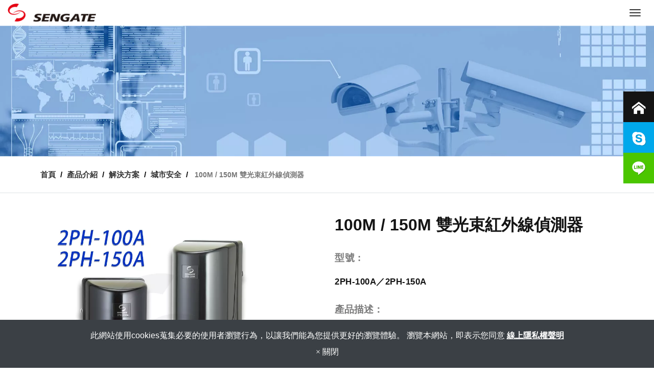

--- FILE ---
content_type: text/html; charset=utf-8
request_url: https://zh-tw.sengate.com/100m-150m-2ph-100a-2ph-150a.html
body_size: 9666
content:
<!DOCTYPE html>
<html lang="zh-TW">
<head>
	<title>100M / 150M 雙光束紅外線偵測器</title>
	<meta charset="utf-8">
	<meta name="viewport" content="width=device-width, initial-scale=1">
	<meta http-equiv="X-UA-Compatible" content="IE=edge,chrome=1">

	<!-- DNS prefetch -->
	    	<meta http-equiv="x-dns-prefetch-control" content="on">
		<link rel="dns-prefetch" href="//zh-tw.sengate.com/">

			<link rel="preconnect"   href="//img.mweb.com.tw" />
		<link rel="dns-prefetch" href="//img.mweb.com.tw" />
		<!-- /DNS prefetch -->

			<meta name="description" CONTENT="偵測距離：100 m (室外)，200 m (室內) / 150 m (室外)，300 m (室內)。 A.G.C. 自動增益控制電路。 外罩結構防結霜、結露；特殊材質，可阻隔一切可見光源。 高 ...">
			<meta name="robots" CONTENT="INDEX, FOLLOW">
			<meta name="geo.region" content="TW">
	        <meta property="og:url" content="https://zh-tw.sengate.com/100m-150m-2ph-100a-2ph-150a.html" />
            <meta property="og:type" content="website" />
            <meta property="og:title" content="100M / 150M 雙光束紅外線偵測器" />
            <meta property="og:description" content="偵測距離：100 m (室外)，200 m (室內) / 150 m (室外)，300 m (室內)。 A.G.C. 自動增益控制電路。 外罩結構防結霜、結露；特殊材質，可阻隔一切可見光源。 高 ..." />
            <meta property="og:image" content="https://img.mweb.com.tw/thumb/928/600x600/Product/3-Photoelectric-Beam-Sensor/2-Twin-Photoelectric-Beam/6-2PH-100A_2PH-150A/P-2PH-100_150A-01.jpg" />
            <meta property="og:image:width" content="599" />
            <meta property="og:image:height" content="582" />
    <meta name="yandex-verification" content="ce905e4ff1205bd5" />
<meta name="baidu-site-verification" content="code-luPX4q9Hcp" />
	<link rel="shortcut icon" type="image/x-icon" href="/favicon.ico">

	<!-- Loop alternate -->
		<link rel="alternate" hreflang="en-US" href="https://www.sengate.com/100m-150m-2ph-100a-2ph-150a.html">
		<link rel="alternate" hreflang="zh-TW" href="https://zh-tw.sengate.com/100m-150m-2ph-100a-2ph-150a.html">
		<link rel="alternate" hreflang="zh-CN" href="https://zh-cn.sengate.com/100m-150m-2ph-100a-2ph-150a.html">
			<link rel="alternate" hreflang="x-default" href="https://www.sengate.com/100m-150m-2ph-100a-2ph-150a.html" />
		<!-- / Loop alternate -->

			<link rel="canonical" href="https://zh-tw.sengate.com/100m-150m-2ph-100a-2ph-150a.html">
	<link rel="stylesheet" href="/min/?v=12.55&f=/assets/_bootstrap/bootstrap-3.3.7/css/bootstrap.min.css,/assets/_bootstrap/bootstrap-3.3.7/css/bootstrap-theme.min.css,/assets/_bootstrap/bootstrap-pre4/css/bootstrap-pre4.css,/assets/_font-awesome/fontAwesome-4.7.0/css/font-awesome.min.css,/views/default2.0/resource/system/gdpr/gdpr_footer_sticky_privacy/css/gdpr_footer_sticky_privacy.css,/views/default2.0/resource/obj/goTop/goTop_animate/css/goTop_animate.css,/views/default2.0/resource/show/show_product_v2/css/show_product_v2.css,/assets/jquery/glasscase_2.1/css/glasscase.min.css,/assets/jquery/OwlCarousel-2.2.0/owl.carousel.min.css,/assets/jquery/OwlCarousel-2.2.0/owl.theme.default.min.css,/views/default2.0/resource/obj/banner/banner_owl/css/banner_owl.css,/views/default2.0/resource/obj/groupLink/groupLink_member-inquire/css/groupLink_member-inquire.css,/views/default2.0/resource/obj/navBottom/navBottom_inline/css/navBottom_inline.css,/assets/jquery/smartmenus-1.0.1_pluse/jquery.smartmenus.bootstrap.css,/views/default2.0/resource/obj/navTop/navTop_smartMenusV3/css/navTop_smartMenusV3.css,/views/default2.0/resource/obj/searchBar/searchBar_t1/css/searchBar_t1.css,/views/default2.0/resource/obj/socialLink/socialLink_awesome/css/socialLink_awesome.css,/views/default2.0/resource/obj/breadCrumb/breadCrumb_modern/css/style.css,/views/default2.0/resource/obj/sideBar/sideBar_superV2/css/sideBar_superV2.css,/assets/jquery/toastr/toastr.min.css,/views/sengate/fonts/icomoon/style.min.css,/assets/_default2.0/css/common_v1.0.css,/assets/mweb-icon/style.css,/views/sengate/css/style.css,/assets/video/youtube/css/youtube.css" media="all">
		<script type="text/javascript" src="/min/?f=/assets/jquery/1.11.1/jquery.min.js"  defer ></script>
	<script type="application/ld+json">[{"@context":"http:\/\/schema.org","@type":"Organization","url":"https:\/\/zh-tw.sengate.com\/100m-150m-2ph-100a-2ph-150a.html","name":"\u74b0\u9032\u4f01\u696d\u80a1\u4efd\u6709\u9650\u516c\u53f8","legalName":"\u74b0\u9032\u4f01\u696d\u80a1\u4efd\u6709\u9650\u516c\u53f8","alternateName":"","description":"\u5075\u6e2c\u8ddd\u96e2\uff1a100 m (\u5ba4\u5916)\uff0c200 m (\u5ba4\u5167) \/ 150 m (\u5ba4\u5916)\uff0c300 m (\u5ba4\u5167)\u3002 A.G.C. \u81ea\u52d5\u589e\u76ca\u63a7\u5236\u96fb\u8def\u3002 \u5916\u7f69\u7d50\u69cb\u9632\u7d50\u971c\u3001\u7d50\u9732\uff1b\u7279\u6b8a\u6750\u8cea\uff0c\u53ef\u963b\u9694\u4e00\u5207\u53ef\u898b\u5149\u6e90\u3002 \u9ad8 ...","logo":{"@type":"ImageObject","url":"https:\/\/zh-tw.sengate.com\/uploadfiles\/928\/image\/logo.png"},"image":["https:\/\/img.mweb.com.tw\/thumb\/928\/600x600\/image\/logo.png"],"telephone":"+886-07-3721111","faxNumber":"+886-07-3728650","email":"brian@sengate.com","address":"81459\u9ad8\u96c4\u5e02\u4ec1\u6b66\u5340\u8003\u6f6d\u91cc\u9cf3\u4ec1\u8def4\u4e4b46\u865f"},{"@context":"http:\/\/schema.org","@type":"BreadcrumbList","itemListElement":[{"@type":"ListItem","position":1,"item":{"@id":"https:\/\/zh-tw.sengate.com","name":"\u9996\u9801"}},{"@type":"ListItem","position":2,"item":{"@id":"\/product.htm","name":"\u7522\u54c1\u4ecb\u7d39"}},{"@type":"ListItem","position":3,"item":{"@id":"\/iot-solutions.htm","name":"\u89e3\u6c7a\u65b9\u6848"}},{"@type":"ListItem","position":4,"item":{"@id":"\/city-safety.htm","name":"\u57ce\u5e02\u5b89\u5168"}}]}]</script>
	<script type="text/javascript">
		/* function.js 判斷使用*/
		var ps_status =  0  ;
	</script>
	<!-- Global site tag (gtag.js) - Google Analytics -->
<script async src="https://www.googletagmanager.com/gtag/js?id=UA-190484829-68"></script>
<script>
  window.dataLayer = window.dataLayer || [];
  function gtag(){dataLayer.push(arguments);}
  gtag('js', new Date());

  gtag('config', 'UA-190484829-68');
</script>
	<!-- link preload -->
	<link rel="preload" as="image" href="/uploadfiles/928/image/banner/inside_banner.jpg" fetchpriority="high" media="screen and (min-width: 768px)" />
<link rel="preload" as="image" href="/uploadfiles/928/image/banner/inside_banner.jpg" fetchpriority="high" media="screen and (max-width: 767px)" />
</head>
<body lang="zh-TW" >
		<div class="showProCont">

		<header>
    <div class="container">
        <div class="row">
            <div class="col-md-2 logo_box"><a href="https://zh-tw.sengate.com/" title="環進企業股份有限公司">
<img class="img-responsive logo" src="/uploadfiles/928/image/logo.png" title="環進企業股份有限公司" alt="環進企業股份有限公司" >
</a></div>
            <div class="col-md-10 funch">
                <ul id="groupLink_member-inquire">

			<li><a href="/cart.htm"><i class="icon-inquiry-outline"></i> 詢價車 (<label class="cart_cnt"></label>)</a></li>
	


</ul>			<!-- Languages Starts -->
	<div class="btn-group">
		<button class="btn btn-link dropdown-toggle" data-toggle="dropdown">
			<i class="icon-earth" aria-hidden="true"></i>&nbsp;
			選擇語系			<!-- <i class="fa fa-caret-down"></i> -->
		</button>
		<ul class="pull-right dropdown-menu">			
							
				<li>
					<a tabindex="-1" href="https://www.sengate.com/100m-150m-2ph-100a-2ph-150a.html"><img data-src="/views/default2.0/resource/obj/langList/langList_flagSvg/images/round/en.svg"  title="English" class="lazyload">English</a>
				</li>			
							
				<li>
					<a tabindex="-1" href="https://zh-tw.sengate.com/100m-150m-2ph-100a-2ph-150a.html"><img data-src="/views/default2.0/resource/obj/langList/langList_flagSvg/images/round/zh-tw.svg"  title="繁體中文" class="lazyload">繁體中文</a>
				</li>			
							
				<li>
					<a tabindex="-1" href="https://zh-cn.sengate.com/100m-150m-2ph-100a-2ph-150a.html"><img data-src="/views/default2.0/resource/obj/langList/langList_flagSvg/images/round/zh-cn.svg"  title="简体中文" class="lazyload">简体中文</a>
				</li>			
				
		</ul>
	</div>
<!-- Languages Ends -->	
<div class="searchBar-t1">
	<form method="get" action="/index.php">
		<input type="text" name="kw" value="" placeholder="搜尋" class="textField">
		
		<input name="lang" id="lang" type="hidden" value="zh-tw"/>
		<input name="modelid" id="modelid" type="hidden" value="1"/>
		<input name="c" type="hidden" value="content"/>
		<input name="a" type="hidden" value="search"/>
		
		<!-- <input type="submit" value="" class="icon-search"> -->
		<button type="submit" class="btn icon-search"></button>
	</form>
</div>            </div>
        </div>
    </div>
    <div class="menu">
        <div class="container">
            <div class="row">
                
<nav id="navTop_smartmenus_v3" class="navbar navbar-white">

    <div class="navbar-header">
      <button type="button" id="openBtn" class="navbar-toggle" data-toggle="collapse" data-target="#myNavbar">
        <span class="icon-bar"></span>
        <span class="icon-bar"></span>
        <span class="icon-bar"></span>                        
      </button>
      
					<a class="navbar-brand mobile_logo" href="/"><img data-src="/uploadfiles/928/image/logo.png" alt="" class="lazyload"></a>
    	
    </div>

    <div class="collapse navbar-collapse" id="myNavbar">
      <div class="mobileLeft text-center"></div>
      <div class="collapseBox">        
        
        <div id="closeBtn"></div>

        <div class="box-header">

          <!-- Product search -->
          <div class="searchBarArea">
          	<form method="get" action="/index.php">
	            <div class="input-group">
	              <input type="text" class="form-control" name="kw" id="navTop_smartmenus_v3_psearch" placeholder="產品搜尋">
	              <span class="input-group-btn">
	                <button class="btn btn-default" type="submit">
	                  <i class="fa fa-search" aria-hidden="true"></i>
	                </button>
	              </span>
	            </div>
				<input type="hidden" id="lang" name="lang" value="zh-tw"/>
				<input type="hidden" id="modelid" name="modelid" value="1"/>
				<input type="hidden" name="c" value="content"/>
				<input type="hidden" name="a" value="search"/>
			</form>
          </div>          

          <!-- member & inqure function -->
          	
          <hr> 
          <div class="function">
            <div class="row">			
									<a class="col-xs-12 functionCol"  href="/cart.htm"  >
						<div class=" text-center">
							<i class="glyphicon glyphicon-list-alt inquiry-icon" aria-hidden="true">
																	<div class="badge cart_cnt"></div>
															</i>
							<div class="functionTitle">詢價車</div>
						</div>
					</a>
				
            </div>
			
			
          </div>
		  
          <hr class="noBot">
        </div>


        <!-- Menu list -->
        <ul class="nav navbar-nav" id="main-menu">
          <li class="dropdown" ><a href='/iot-solutions.htm' class="default2mainBgHover" >解決方案 <span class='caret'></span></a>
                                        <ul  class='dropdown-menu'><li class="sub_dropdown"><a href="/smart-farming-and-fishery-safety.htm" class="default2mainBgHover" >智慧養殖農漁業安全</a></li><li class="sub_dropdown"><a href="/energy-infrastructure.htm" class="default2mainBgHover" >能源基礎建設</a></li><li class="sub_dropdown"><a href="/cate-277429.htm" class="default2mainBgHover" >工業工程安全</a></li><li class="sub_dropdown"><a href="/home-safety.htm" class="default2mainBgHover" >家庭安全</a></li><li class="sub_dropdown"><a href="/alarm-security-system.htm" class="default2mainBgHover" >警報安防保全系統</a></li><li class="sub_dropdown"><a href="/city-safety.htm" class="default2mainBgHover" >城市安全</a></li></ul>
                                    </li><li class="dropdown" ><a href='/product.htm' class="default2mainBgHover" >產品介紹 <span class='caret'></span></a>
                                        <ul  class='dropdown-menu'><li class="sub_dropdown"><a href="/iot-solutions.htm" class="default2mainBgHover" >解決方案 <span class='caret'></span></a><ul  class='dropdown-menu'><li class="sub_dropdown"><a href="/smart-farming-and-fishery-safety.htm" class="default2mainBgHover" >智慧養殖農漁業安全</a></li><li class="sub_dropdown"><a href="/energy-infrastructure.htm" class="default2mainBgHover" >能源基礎建設</a></li><li class="sub_dropdown"><a href="/cate-277429.htm" class="default2mainBgHover" >工業工程安全</a></li><li class="sub_dropdown"><a href="/home-safety.htm" class="default2mainBgHover" >家庭安全</a></li><li class="sub_dropdown"><a href="/alarm-security-system.htm" class="default2mainBgHover" >警報安防保全系統</a></li><li class="sub_dropdown"><a href="/city-safety.htm" class="default2mainBgHover" >城市安全</a></li></ul></a></li><li class="sub_dropdown"><a href="/photoelectric-beam-sensor.htm" class="default2mainBgHover" >單/雙/四光束紅外線偵測器 <span class='caret'></span></a><ul  class='dropdown-menu'><li class="sub_dropdown"><a href="/single-photoelectric-beam.htm" class="default2mainBgHover" >單光束紅外線偵測器</a></li><li class="sub_dropdown"><a href="/twin-photoelectric-beam.htm" class="default2mainBgHover" >雙光束紅外線偵測器</a></li><li class="sub_dropdown"><a href="/quad-photoelectric-beam.htm" class="default2mainBgHover" >四光束紅外線偵測器</a></li><li class="sub_dropdown"><a href="/advanced-photoelectric-beam-sensor.htm" class="default2mainBgHover" >高階抗干擾紅外線偵測器</a></li><li class="sub_dropdown"><a href="/10m-curtain-beam-sensor.htm" class="default2mainBgHover" >窗型紅外線偵測器</a></li><li class="sub_dropdown"><a href="/accessories-and-towers.htm" class="default2mainBgHover" >塔型防護罩及紅外線配件</a></li></ul></a></li><li class="sub_dropdown"><a href="/cate-319452.htm" class="default2mainBgHover" >自動控制周邊</a></li><li class="sub_dropdown"><a href="/cate-279051.htm" class="default2mainBgHover" >立體紅外線體溫檢知器</a></li><li class="sub_dropdown"><a href="/cate-260651.htm" class="default2mainBgHover" >防災警報器</a></li><li class="sub_dropdown"><a href="/cctv-series.htm" class="default2mainBgHover" >監控系列產品 <span class='caret'></span></a><ul  class='dropdown-menu'><li class="sub_dropdown"><a href="/cate-274415.htm" class="default2mainBgHover" >2MP 網路攝影機</a></li><li class="sub_dropdown"><a href="/hybrid-dvr.htm" class="default2mainBgHover" >H.265 混合式DVR主機</a></li><li class="sub_dropdown"><a href="/cate-348002.htm" class="default2mainBgHover" >POE網路供電交換器</a></li><li class="sub_dropdown"><a href="/bracket.htm" class="default2mainBgHover" >攝影機支架</a></li></ul></a></li><li class="sub_dropdown"><a href="/detectors.htm" class="default2mainBgHover" >檢知器 <span class='caret'></span></a><ul  class='dropdown-menu'><li class="sub_dropdown"><a href="/magnetic-switch.htm" class="default2mainBgHover" >磁簧開關</a></li><li class="sub_dropdown"><a href="/magnetic-shutter-sensor.htm" class="default2mainBgHover" >磁式捲門檢知器</a></li><li class="sub_dropdown"><a href="/emergency-button.htm" class="default2mainBgHover" >緊急押扣</a></li><li class="sub_dropdown"><a href="/glass-sensor.htm" class="default2mainBgHover" >玻璃檢知器</a></li><li class="sub_dropdown"><a href="/fence-detector.htm" class="default2mainBgHover" >圍籬檢知器</a></li></ul></a></li><li class="sub_dropdown"><a href="/cate-260660.htm" class="default2mainBgHover" >二/四/八迴路防犯受訊機</a></li><li class="sub_dropdown"><a href="/driveway-access-control.htm" class="default2mainBgHover" >車道號誌管制</a></li></ul>
                                    </li><li ><a href='/news.htm' class="default2mainBgHover" >最新消息</a></li><li ><a href='/catalog.htm' class="default2mainBgHover" >電子型錄</a></li><li ><a href='/cate-291042.htm' class="default2mainBgHover" >案例分享</a></li><li class="dropdown" ><a href='/list/q-a.htm' class="default2mainBgHover" >常見問題 <span class='caret'></span></a>
                                        <ul  class='dropdown-menu'><li class="sub_dropdown"><a href="/list/faq_knowledge.htm" class="default2mainBgHover" >偵測器產品小知識</a></li><li class="sub_dropdown"><a href="/list/cate-279542.htm" class="default2mainBgHover" >產品選擇建議</a></li></ul>
                                    </li><li ><a href='/list/cate-260636.htm' class="default2mainBgHover" >關於我們</a></li>        </ul>


        <!-- Language list -->
        <div class="box-header">
          <div class="FooterlangList text-center">
							<label class="langBlock ">
					<a href="https://www.sengate.com/100m-150m-2ph-100a-2ph-150a.html">English</a>
				</label>
							<label class="langBlock active">
					<a href="https://zh-tw.sengate.com/100m-150m-2ph-100a-2ph-150a.html">繁體中文</a>
				</label>
							<label class="langBlock ">
					<a href="https://zh-cn.sengate.com/100m-150m-2ph-100a-2ph-150a.html">简体中文</a>
				</label>
			          </div>
        </div>


      </div>
    </div>
</nav>            </div>
        </div>
    </div>
</header>
<div class="banner"><div id="banner_owl">
	<ul class="owl owl-carousel owl-theme owl-loaded" data-response="768">
		<li><a href="#" class="ad"  ><img class="lazyload" data-src="https://img.mweb.com.tw/thumb/928/0x0/image/banner/inside_banner.jpg" alt="inside_banner" title="inside_banner" data-pic="https://img.mweb.com.tw/thumb/928/0x0/image/banner/inside_banner.jpg" data-mpic="https://img.mweb.com.tw/thumb/928/0x0/image/banner/mobile/inside_banner-m.jpg"  data-spic="https://img.mweb.com.tw/thumb/928/0x0/image/banner/mobile/inside_banner-m.jpg"/></a></li>	</ul>
</div></div>			<div class="breadCrumbCol">
				<div class="container">
					<div class="row">
						<div class="col-xs-12">
							<ul class="breadcrumb">
    
    <li class="crumb_path"><a href="https://zh-tw.sengate.com/">首頁</a></li>
        <li class="crumb_path"><a href="/product.htm" title="產品介紹">產品介紹</a></li>
        <li class="crumb_path"><a href="/iot-solutions.htm" title="解決方案">解決方案</a></li>
        <li class="crumb_path"><a href="/city-safety.htm" title="城市安全">城市安全</a></li>
    
    <li class="active">
        <span style='font-size: 14px;' class="breadcrumb_h1">
            100M / 150M 雙光束紅外線偵測器        </span>    
    </li>
</ul>
						</div>
					</div>
				</div>
			</div>
			<div class="main-container container">
				<div class="row">			
					<div class="col-md-12">	
							<div class="row product-info">
		<div class="col-xs-12 col-sm-5 images-block">
			
			<ul id="glasscase" class="gc-start" data-iszoom="true" data-isoverlay="false" data-zoompos="right">
									<li><img src="https://img.mweb.com.tw/thumb/928/1000x1000/Product/3-Photoelectric-Beam-Sensor/2-Twin-Photoelectric-Beam/6-2PH-100A_2PH-150A/P-2PH-100_150A-01.jpg" data-gc-caption="100M / 150M 雙光束紅外線偵測器" alt="100M / 150M 雙光束紅外線偵測器"  title="100M / 150M 雙光束紅外線偵測器"></li>
							</ul>
		</div>

		
		
		<!-- ↑ Left / ↓ Right -->
		
		<div class="col-xs-12 col-sm-6 col-sm-offset-1 product-details">
			<h2>100M / 150M 雙光束紅外線偵測器</h2>
							<div class="product-details-model">
											<span class="product-details-model-title">型號 : </span>
					2PH-100A／2PH-150A			
				</div>
						<div class="product-details-summary-title">產品描述：</div>
			<div class="product-details-summary">偵測距離：100 m (室外)，200 m (室內) / 150 m (室外)，300 m (室內)。<br />
A.G.C. 自動增益控制電路。<br />
外罩結構防結霜、結露；特殊材質，可阻隔一切可見光源。<br />
高效率非球面透鏡設計。<br />
光束遮斷反應時間可調 ( 50 msec～700 msec )。<br />
有效的防止雨水、昆蟲、灰塵進入。<br />
可加裝 “ 加熱器“ ( 選購品：HT-150 )，產品可適用於寒帶地區。<br />
防水等級 IP 55。<br />
CE 認證。</div>
						<div class="attach">
				<div class="attach_title">下載連結：</div>
									<div class="attach_list"><a role="menuitem" href="uploadfiles/928/Product/3-Photoelectric-Beam-Sensor/2-Twin-Photoelectric-Beam/6-2PH-100A_2PH-150A/C-2PH100_150A_zh-tw_zh-cn_.pdf" target="_blank"><!--<i class="fa fa-file-pdf-o"></i> -->產品目錄</a></div>
										<div class="attach_list"><a role="menuitem" href="uploadfiles/928/Product/3-Photoelectric-Beam-Sensor/2-Twin-Photoelectric-Beam/6-2PH-100A_2PH-150A/CE-2PH100_150A.pdf" target="_blank"><!--<i class="fa fa-file-pdf-o"></i> -->CE 認證</a></div>
										<div class="attach_list"><a role="menuitem" href="uploadfiles/928/Product/3-Photoelectric-Beam-Sensor/2-Twin-Photoelectric-Beam/6-2PH-100A_2PH-150A/M-2PH100_150A_zh-tw_zh-cn_.pdf" target="_blank"><!--<i class="fa fa-file-pdf-o"></i> -->使用說明書</a></div>
										<div class="attach_list"><a role="menuitem" href="uploadfiles/928/Product/3-Photoelectric-Beam-Sensor/2-Twin-Photoelectric-Beam/6-2PH-100A_2PH-150A/M-HT150_200-EN.pdf" target="_blank"><!--<i class="fa fa-file-pdf-o"></i> -->加熱器 HT-150</a></div>
								</div>
				
							<!-- <hr /> -->
			<div class="options">
								<div class="form-inline form-group">
					<label class="control-label text-uppercase" for="input-quantity" id="Mweb_cart_qty_title">數量 : </label>
					<input type="number" name="quantity" value="1" size="2" id="Mweb_cart_qty" class="form-control" min="1" />
					<button type="button" class="btn btn-default btn-cart default2mainBgHover" onclick="add_one_to_cart('1064343', '100M / 150M 雙光束紅外線偵測器', '');">
						<i class="icon-inquiry-outline"></i>
						加入詢價車					</button>
				</div>
			</div>
					</div>
	</div>
	

			
		<!-- Products Tag Starts -->
					<div class="prod_tag_box">
					
				<div class="prod_tag_title"><i class="icon-gear"></i>產品敘述</div>
				<div class="prod_rag_content"><p>
	<br />
</p>
<p>
	產品名稱：100M / 150M 雙光束紅外線偵測器<br />
產品型號：2PH-100A / 2PH-150A<br />
<br />
產品特點：
</p>
<ol>
	<li>
		偵測距離：100 m (室外)，200 m (室內) / 150 m (室外)，300 m (室內)。
	</li>
	<li>
		A.G.C. 自動增益控制電路。
	</li>
	<li>
		外罩結構防結霜、結露；特殊材質，可阻隔一切可見光源。
	</li>
	<li>
		高效率非球面透鏡設計。
	</li>
	<li>
		光束遮斷反應時間可調 ( 50 msec～700 msec )。
	</li>
	<li>
		有效的防止雨水、昆蟲、灰塵進入。
	</li>
	<li>
		可加裝 “ 加熱器“ ( 選購品：HT-150 )，產品可適用於寒帶地區。
	</li>
	<li>
		防水等級 IP 55。
	</li>
	<li>
		CE 認證。
	</li>
</ol>
<p>
	<br />
</p>
<p>
	相關產品規格，請參考：<br />
產品目錄：<a href="/uploadfiles/928/Product/3-Photoelectric-Beam-Sensor/2-Twin-Photoelectric-Beam/6-2PH-100A_2PH-150A/C-2PH100_150A_zh-tw_zh-cn_.pdf" target="_blank">2PH-100A / 2PH-150A</a><br />
使用說明書：<a href="/uploadfiles/928/Product/3-Photoelectric-Beam-Sensor/2-Twin-Photoelectric-Beam/6-2PH-100A_2PH-150A/M-2PH100_150A_zh-tw_zh-cn_.pdf" target="_blank">2PH-100A / 2PH-150A</a><br />
CE 認證：<a href="/uploadfiles/928/Product/3-Photoelectric-Beam-Sensor/2-Twin-Photoelectric-Beam/6-2PH-100A_2PH-150A/CE-2PH100_150A.pdf" target="_blank">2PH-100-150A</a><br />
選購品：<a href="/uploadfiles/928/Product/3-Photoelectric-Beam-Sensor/2-Twin-Photoelectric-Beam/6-2PH-100A_2PH-150A/M-HT150_200-EN.pdf" target="_blank">加熱器 HT-150</a>、鋁支架&nbsp;2PH-60B-10
</p>
<p>
	<br />
</p></div>
									<div class="prod_tag_title"><i class="icon-gear"></i>規格</div>
					<div class="prod_rag_content"><img  loading="lazy" src="https://img.mweb.com.tw/thumb/928/0x0/Product/3-Photoelectric-Beam-Sensor/2-Twin-Photoelectric-Beam/6-2PH-100A_2PH-150A/2PH-100-150A-尺寸.jpg" alt="2PH-100-150A-尺寸.jpg" /><img  loading="lazy" src="https://img.mweb.com.tw/thumb/928/0x0/Product/3-Photoelectric-Beam-Sensor/2-Twin-Photoelectric-Beam/6-2PH-100A_2PH-150A/2PH-100-150A-結構.jpg" alt="2PH-100-150A-結構.jpg" /><img  loading="lazy" src="https://img.mweb.com.tw/thumb/928/0x0/Product/3-Photoelectric-Beam-Sensor/2-Twin-Photoelectric-Beam/6-2PH-100A_2PH-150A/2PH-100-150A-規格.jpg" alt="2PH-100-150A-規格.jpg" /></div>
							</div>
		


	<!-- Related Products Starts -->
	 <!-- setted -->
					<div class="product-info-box">
			<h4 id="relate_p_title" class="heading default2mainBg">相關產品</h4>
			<div class="row">
								<div class="col-md-4 col-sm-6">
					<div class="product-col no-box-shadow side-product list_grid_col">
						<a href="/75m-150m-250m-4ph-75bqe-4ph-150bqe-4ph-250bqe.html" target="_blank" title="75M / 150M / 250M 四頻道四光束紅外線偵測器">
							<div class="image thumb spanImg">
									<img data-src="https://img.mweb.com.tw/thumb/928/500x500/Product/3-Photoelectric-Beam-Sensor/3-Quad-Photoelectric-Beam/2-4PH-75BQE/P-4PH-75_150_250BQE-01.jpg" alt="75M / 150M / 250M 四頻道四光束紅外線偵測器" title="75M / 150M / 250M 四頻道四光束紅外線偵測器" class="img-responsive img-center-sm lazyload" />					
							</div>
						</a>
						<div class="caption">
							<h4><a href='/75m-150m-250m-4ph-75bqe-4ph-150bqe-4ph-250bqe.html' title='75M / 150M / 250M 四頻道四光束紅外線偵測器' class='list_title default2mainColorHover'  >75M / 150M / 250M 四頻道四光束紅外線偵測器</a></h4>							<div class="cart-button button-group">
								<button type="button" class="btn btn-cart default2mainBgHover"  onclick="add_one_to_cart('1064364', '75M / 150M / 250M 四頻道四光束紅外線偵測器', '');">
									<i class="glyphicon glyphicon-list-alt inquiry-icon margin_push_right"></i>
									加入詢價車								</button>
							</div>
							
						</div>
					</div>
				</div>
								<div class="col-md-4 col-sm-6">
					<div class="product-col no-box-shadow side-product list_grid_col">
						<a href="/30m-60m-2ph-30c-2ph-60c.html" target="_blank" title="30M / 60M 雙光束紅外線偵測器">
							<div class="image thumb spanImg">
									<img data-src="https://img.mweb.com.tw/thumb/928/500x500/Product/3-Photoelectric-Beam-Sensor/2-Twin-Photoelectric-Beam/2-2PH-30C_2PH-60C/P-2PH-30C_60C-01.jpg" alt="30M / 60M 雙光束紅外線偵測器" title="30M / 60M 雙光束紅外線偵測器" class="img-responsive img-center-sm lazyload" />					
							</div>
						</a>
						<div class="caption">
							<h4><a href='/30m-60m-2ph-30c-2ph-60c.html' title='30M / 60M 雙光束紅外線偵測器' class='list_title default2mainColorHover'  >30M / 60M 雙光束紅外線偵測器</a></h4>							<div class="cart-button button-group">
								<button type="button" class="btn btn-cart default2mainBgHover"  onclick="add_one_to_cart('1063834', '30M / 60M 雙光束紅外線偵測器', '');">
									<i class="glyphicon glyphicon-list-alt inquiry-icon margin_push_right"></i>
									加入詢價車								</button>
							</div>
							
						</div>
					</div>
				</div>
							</div>
		</div>
		

<div class="prod_back_box">
		<a href="/city-safety.htm"><i class="icon-app"></i>回產品目錄</a>
</div>					</div>
				</div>
			</div>
			<iframe src="https://www.google.com/maps/embed?pb=!1m18!1m12!1m3!1d3681.4704728620245!2d120.36029421535004!3d22.673523534971753!2m3!1f0!2f0!3f0!3m2!1i1024!2i768!4f13.1!3m3!1m2!1s0x346e1abc22e57c9b%3A0x7b96f124c34d6625!2z55Kw6YCy5LyB5qWt6IKh5Lu95pyJ6ZmQ5YWs5Y-4IFNFTkdBVEU!5e0!3m2!1szh-TW!2stw!4v1624270133697!5m2!1szh-TW!2stw" width="100%" height="450" style="border:0;" allowfullscreen="" loading="lazy"></iframe>
<footer id="footer">
	<div class="container">
		<div class="row">
			<div class="col-md-3 col-xs-12">
				<div class="bottom_logo">
					<img class="lazyload" data-src="/views/sengate/images/bottom_logo.png" alt="">
				</div>
				<div class="bottom_badge">
												<img class="lazyload" data-src="https://img.mweb.com.tw/thumb/928/150x150/image/Certification/footer-ce.png" alt="">
													<img class="lazyload" data-src="https://img.mweb.com.tw/thumb/928/150x150/image/Certification/footer-fc.png" alt="">
													<img class="lazyload" data-src="https://img.mweb.com.tw/thumb/928/150x150/image/Certification/footer-tuv.png" alt="">
													<img class="lazyload" data-src="https://img.mweb.com.tw/thumb/928/150x150/about/iso-9001.png" alt="">
										</div>
			</div>
			<div class="col-md-3 col-sm-6 col-xs-12 contact_img">
				<img src="/views/sengate/images/contact_img.png" alt="">
			</div>
			<div class="col-md-4 col-sm-6 col-xs-12">
				<div class="info_title_box">
					<i class="icon-locate"></i>
					<!-- <img src="/views/sengate/images/map_icon.png" alt=""> -->
					<div id="footer_info_title">
												<div class="contact_en">Contact Us</div>
												<div class="contact_tw">聯絡我們</div>
					</div>
				</div>
				<div id="footer_info_container">

											<div class="footer_info_items">
							<span class="">TEL : <a href="tel:07-3721111">07-3721111</a></span>
						</div>
										<div class="footer_info_items">
						<span class="">FAX : 07-3728650</span>
					</div>
											<div class="footer_info_items">
							<span class="">E-mail : <a href="mailto:brian@sengate.com">brian@sengate.com</a></span>
						</div>
											<div class="footer_info_items">
							<span class=""><a target="_blank" href="http://maps.google.com.tw/maps?q=81459高雄市仁武區考潭里鳳仁路4之46號">81459高雄市仁武區考潭里鳳仁路4之46號</a></span>
						</div>
										
					
				</div>
			</div>
			<div class="col-md-2 col-xs-12">
				<div id="navBottom_inline" class="">
    <ul>
                <li><a href="/cate-260636.htm" title="關於我們" target="_self">關於我們</a></li>
                <li><a href="/product.htm" title="產品介紹" target="_self">產品介紹</a></li>
                <li><a href="/news.htm" title="最新消息" target="_self">最新消息</a></li>
                <li><a href="/contact-us.htm" title="聯絡我們" target="_self">聯絡我們</a></li>
            </ul>
</div>
<ul class="footer_social" id="socialLink_awesome">
			<li><a href="https://www.facebook.com/205047080213187/" target="_blank"><span class="fa fa-facebook"></span></a></li>
			<li><a href="https://www.youtube.com/channel/UCMbybGtEKgJ7LQAx-3WJmfg" target="_blank"><span class="fa fa-youtube-play"></span></a></li>
			<li><a href="/" target="_blank"><span class="fa fa-bold"></span></a></li>
			<li><a href="skype:pipiman@livemail.tw?chat" on-click="return skypeCheck();"><span class="fa fa-skype"></span></a></li>
			<li><a href="http://instagram.com/sengate.tw?utm_source=qr" target="_blank"><span class="fa fa-instagram"></span></a></li>
				<li>
								<a href="#"  data-toggle="modal" data-target="#awesome_wechat"><span class="fa fa-wechat"></span></a>
				
				<div class="modal fade" id="awesome_wechat" role="dialog"  tabindex='-1'>
					<div class="modal-dialog">				
					  <!-- Modal content-->
					  <div class="modal-content">
						<div class="modal-body">
						  							<iframe id="socialIframe_wechat" class="lazyload" data-src="https://demo.mweb.com.tw/uploadfiles/928/image/693477.jpg" frameborder="0" style="width:100%;height:450px" ></iframe>
						  						</div>
					  </div>				  
					</div>
			    </div>
							</li>	
					<li>
								<a href="https://lin.ee/4vSmWVm" target="_blank"><span class="line"></span></a>
							</li>	
			

	

</ul>

			</div>
			
			
		</div>
	</div>

	<div id="copy_right">
		<div class="container">
			<div class="row">
				<div class="col-md-8 col-xs-12">
					<div class="text">
						&copy; 2026 環進企業股份有限公司 All rights reserved.
						<div class="_add_link_wrap"></div>
					</div>
				</div>
				<div class="col-md-4 col-xs-12">
					<div class="copy_link">
						<ul>
							<li><a href="/privacy-policy.htm">隱私權政策</a></li>
							<li><a href="/sitemap.htm">網站地圖</a></li>
						</ul>
					</div>
				</div>
			</div>
		</div>
	</div>

</footer>


	</div>
	<div class="fix_menu">
    <a href="" class="icon-home"></a>
        <a href="skype:pipiman@livemail.tw?chat" class="icon-skype"></a>
        <!-- <a href="" class="icon-fb-msg"></a> -->
            <a href="https://lin.ee/4vSmWVm" class="icon-line" target="_blank"></a>
        </div>



<!-- Messenger 洽談外掛程式 Code -->
<div id="fb-root"></div>

<!-- Your 洽談外掛程式 code -->
<div id="fb-customer-chat" class="fb-customerchat"></div>
<script>
  var chatbox = document.getElementById('fb-customer-chat');
  chatbox.setAttribute("page_id", "205047080213187");
  chatbox.setAttribute("attribution", "biz_inbox");
  window.fbAsyncInit = function() {
    FB.init({
      xfbml            : true,
      version          : 'v11.0'
    });
  };
  (function(d, s, id) {
    var js, fjs = d.getElementsByTagName(s)[0];
    if (d.getElementById(id)) return;
    js = d.createElement(s); js.id = id;
    js.src = 'https://connect.facebook.net/en_US/sdk/xfbml.customerchat.js';
    fjs.parentNode.insertBefore(js, fjs);
  }(document, 'script', 'facebook-jssdk'));
</script>	<!-- NO_CL_Code -->
		<a href="#" id="gotop_animate" title="回頂端"></a>

	<div class="footer_privacy-container">
		<div class="containers">
			此網站使用cookies蒐集必要的使用者瀏覽行為，以讓我們能為您提供更好的瀏覽體驗。 瀏覽本網站，即表示您同意			<a href="/privacy-policy.htm" target="_blank">線上隱私權聲明</a>
			<div class="footer_privacy_close_div">
				<span class="footer_privacy_close" aria-hidden="true">&times; 關閉</span>
			</div>
		</div>
	</div>


	
	<!-- /NO_CL_Code -->
			<script type="text/javascript" src="/min/?f=/assets/_bootstrap/bootstrap-3.3.7/js/bootstrap.min.js,/assets/jquery/glasscase_2.1/js/modernizr.custom.js,/assets/jquery/smartmenus-1.0.1_pluse/jquery.smartmenus.js,/assets/jquery/toastr/toastr.min.js,/assets/jquery/smartmenus-1.0.1_pluse/jquery.smartmenus.bootstrap.js,/assets/jquery/cookie/jquery.cookie.js,/assets/jquery/OwlCarousel-2.2.0/owl.carousel.min.js,/assets/jquery/lazysizes/plugins/unveilhooks/ls.unveilhooks.min.js,/assets/jquery/lazysizes/lazysizes.min.js,/assets/jquery/glasscase_2.1/js/jquery.glasscase.min.js,/assets/video/youtube/js/youtube.js,/views/default2.0/resource/obj/sideBar/sideBar_superV2/js/sideBar_superV2.js,/views/default2.0/resource/obj/navTop/navTop_smartMenusV3/js/navTop_smartMenusV3.js,/views/default2.0/resource/obj/ad/ad_popup/js/ad_popup.js,/views/default2.0/resource/obj/goTop/goTop_animate/js/goTop_animate.js,/views/default2.0/resource/obj/banner/banner_owl/js/owl.autoplay.js,/views/default2.0/resource/obj/banner/banner_owl/js/banner_owl.js,/views/default2.0/resource/show/show_product_v2/js/show_product_v2.js,/views/default2.0/resource/system/gdpr/gdpr_footer_sticky_privacy/js/gdpr_footer_sticky_privacy.js,/views/sengate/js/page-plugin.min.js,/assets/_default2.0/js/function.js,/views/sengate/js/custom.js" defer></script>
			</body>
</html>
